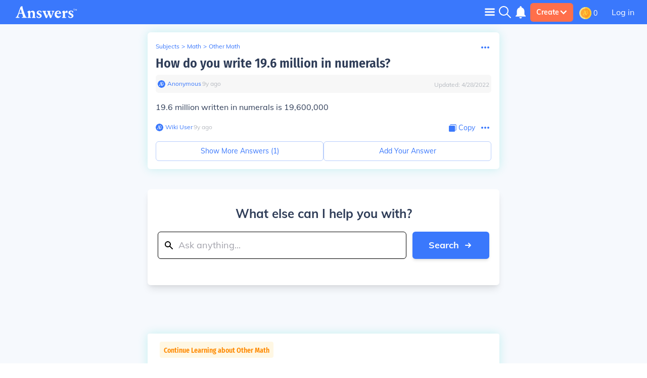

--- FILE ---
content_type: text/javascript
request_url: https://math.answers.com/js/8380.bd6f93e85d70419f1785.js
body_size: 2788
content:
"use strict";(self.__LOADABLE_LOADED_CHUNKS__=self.__LOADABLE_LOADED_CHUNKS__||[]).push([[8380],{28284:function(e,n,t){t.d(n,{Z:function(){return k}});var o=t(29439),i=t(67294),r=t(52301),l=t(60371),a=function(e){var n;return i.createElement(l.Z,{className:"optionButton cursor-pointer items-center flex mr-2 text-primaryColor","aria-label":"".concat(null!==(n=e.ariaLabel)&&void 0!==n?n:"Engage"," Content"),onClick:function(n){n.preventDefault(),"function"==typeof e.onClick&&e.onClick(n)},href:"#"},e.label)},s=t(84751),d=t(94828),u=t(31821),c=t(16407),p=t(70399),v=t(8322),m=t(75407),f=t(85618),b=t(27157),k=function(e){var n,t,l,k,h,y,g,w=e.data,C=e.userId,x=void 0===C?null:C,E=e.objectType,_=e.contentId,I=e.config,L=e.copyText,Z=e.eventData,S=void 0===Z?[]:Z,A=(0,s.v9)((function(e){return e.pageData.url})),D=null!==(n=(0,s.v9)((function(e){var n,t;return null==e||null===(n=e.pageData)||void 0===n||null===(t=n.content)||void 0===t?void 0:t.title})))&&void 0!==n?n:w.title,T=null==e||null===(t=e.data)||void 0===t?void 0:t.id,N=(0,s.v9)((function(e){return e.pageData.appType})),O=(0,u.Z)(),H=(0,c.Z)(),M=(0,s.I0)(),B=E.substring(E.lastIndexOf("\\")+1),P=(0,s.v9)((function(e){var n,t;return null==e||null===(n=e.auth)||void 0===n||null===(t=n.user)||void 0===t?void 0:t.api_token})),j=A+"?utm_source=answers&utm_medium=share",R=(0,i.useState)(!1),q=(0,o.Z)(R,2),F=q[0],K=q[1],Q=(0,i.useState)(!1),U=(0,o.Z)(Q,2),V=U[0],z=U[1];(0,i.useEffect)((function(){(0,b.S_)()&&z("undefined"!=typeof window&&!!window.navigator.share)}),[]);var G={eventCategory:null!==(l=S.category)&&void 0!==l?l:"Question Engagement",eventAction:null!==(k=S.action)&&void 0!==k?k:"Question Shared",eventLabel:null!==(h=S.label)&&void 0!==h?h:'{"Question ID": "'+e.id+'", "Type": "Best Answer"}',eventValue:null!==(y=S.value)&&void 0!==y?y:0},W=function(e,n){S.action&&(e.eventAction=S.action+" "+n),(0,p.qP)(e),K(!1)},J=function(e,n){!function(e){"android"==(arguments.length>1&&void 0!==arguments[1]?arguments[1]:null)?NativeAndroid.copyToClipboard((0,v.ox)(e)):navigator.clipboard.writeText((0,v.ox)(e))}((0,v.ox)(e),N),M(r.N.addToast({type:"info",message:"The answer has been copied!"})),W(G,n)},X=function(e,n){return i.createElement("div",{className:"items-center flex flex-row"},i.createElement(f.Z,{src:"/icons/".concat(e),width:15,height:15,className:"mr-1 self-center"}),i.createElement("span",{className:"text-primaryColor"},n))},Y=i.createElement("svg",{viewBox:"0 0 24 24",className:"h-6 w-6 mt-px transform rotate-90"},i.createElement("use",{xlinkHref:"#menu-dots",fill:"#3A78FC"})),$={report:i.createElement(a,{ariaLabel:"Report",onClick:function(){return e="Reported",H({objectId:T,objectType:B,confirmIntent:!1,contentId:_}),void W(G,e);var e},label:X("reportIcon.svg","Report"),key:w.id}),share:V?i.createElement(a,{ariaLabel:"Share",onClick:function(){return e="Share",(0,m._)("Answers Homework Help",j,D),void W(G,e);var e},label:X("shareIcon.svg","Share"),key:w.id}):null,copy:i.createElement(a,{ariaLabel:"Copy",onClick:function(){return J(L,"Copied")},label:X("copyTextIcon.svg","Copy"),key:w.id}),delete:null!=x&&x==(null==w||null===(g=w.user)||void 0===g?void 0:g.id)&&"Answer"==B?i.createElement(a,{ariaLabel:"Delete",onClick:function(){return n="Deleted",M(r.N.openModal("deleteAnswer",{apiKey:P,votableObjectType:B,objectId:e.data.id})),void W(G,n);var n},label:X("trashIcon.svg","Delete"),key:w.id}):null,print:i.createElement(a,{ariaLabel:"Print",onClick:function(){return e="Printed",O?(0,m._)("Answers Homework Help",j,D):window.print(),void W(G,e);var e},label:X("printIcon.svg","Print"),key:w.id}),save:e.isUsersGuide?null:i.createElement(a,{ariaLabel:"Print",onClick:function(e){return e.stopPropagation()},label:null==e?void 0:e.save,key:w.id})},ee=function(e){var n=[],t=[];return e.forEach((function(e){var o=$[e.type];!o||"outside"!=e[O?"mobile":"desktop"]&&"both"!=e[O?"mobile":"desktop"]||n.push(o),!o||"inside"!=e[O?"mobile":"desktop"]&&"both"!=e[O?"mobile":"desktop"]||t.push(o)})),[n,t]}(null!=I?I:[{type:"report",mobile:"inside",desktop:"inside"},{type:"delete",mobile:"inside",desktop:"inside"},{type:"copy",mobile:"inside",desktop:"both"},{type:"share",mobile:"inside",desktop:"both"}]);return i.createElement("div",{id:"options-menu",className:"flex body1 bg-transparent h-6 pl-0 hover:bg-transparent no-underline"},i.createElement("div",{className:"flex items-end caption1"},ee[0],null==e?void 0:e.children),i.createElement(d.Z,{btn:Y,showMenu:F,setShowMenu:K,isMobile:O,isOptionsMenu:!0},ee[1]))}},87958:function(e,n,t){var o=t(84751);n.Z=function(){return(0,o.v9)((function(e){return e.isBot}))}},82658:function(e,n,t){var o=t(67294),i=t(53472),r=t(1216),l=t(87958),a=t(27157),s=t(59802),d=o.memo((function(e){var n,t,d,u,c=(0,l.Z)(),p=(0,a.S_)(),v=(0,s.Z)("lazy_load_components",!0),m=e.children,f=e.deferBot,b=void 0!==f&&f,k=e.defer,h={once:null!==(n=e.once)&&void 0!==n&&n,height:null!==(t=e.height)&&void 0!==t?t:void 0,offset:null!==(d=e.offset)&&void 0!==d?d:0,unmountIfInvisible:null!==(u=e.unmountIfInvisible)&&void 0!==u&&u};if(c||!v)return m;if(!p){if(c&&b)return o.createElement(i.Z,null,m);if(c)return m}return k?o.createElement(i.Z,null,m):o.createElement(r.ZP,{config:h},m)}));n.Z=d},94938:function(e,n,t){var o=t(29439),i=t(67294),r=t(87958),l=t(8322),a=t(70399),s=t(59802),d=t(65376),u=t(44740),c=function(e){e.preventDefault();var n=e.target.dataset,t=n.phraseId,o=n.linkTarget,i=n.linkText.toLowerCase()+", "+o;(0,a.qP)({eventCategory:"Link Builder",eventAction:"Click",eventLabel:i,eventValue:t}),(0,d.t)(o)};n.Z=function(e){var n=(0,r.Z)(),t=e.text,a=e.fontClass,d=void 0===a?"body1 bottom-10":a,p=e.hasClamp,v=void 0!==p&&p,m=e.useFormatting,f=void 0===m?"wordCount":m,b=e.textLimits,k=void 0===b?160:b,h=e.showReadMore,y=void 0!==h&&h,g=e.clickOverRide,w=void 0!==g&&g,C=e.useDots,x=void 0!==C&&C,E=e.property,_=e.className,I=e.noMarkdown,L=void 0!==I&&I,Z=(0,i.useState)(v),S=(0,o.Z)(Z,2),A=S[0],D=S[1],T=function(e,n){var t=arguments.length>2&&void 0!==arguments[2]?arguments[2]:1;if(null==e)return!1;if("paragraphs"==n){return e.split(/<p[\s\S]*?>([\s\S]*?)<\/p>/gim).filter((function(e){return""!==e.trim()})).length>t}return(0,l.ox)(e).length>t}(t,f,k),N=(0,s.Z)("show_markdown_on_preview",!1);(0,i.useEffect)((function(){if(null!=e&&e.internalLinkImpression){for(var n=document.querySelectorAll("[id^=link_phrase_]"),t=0;t<n.length;t++){var o=n[t].dataset,i=o.phraseId,r=o.linkTarget,l=o.linkText;e.internalLinkImpression(i,r,l),n[t].onclick=c}for(var a=0;a<document.links.length;a++){document.links[a].hostname.split(".").slice(-2).join(".")!==window.location.hostname.split(".").slice(-2).join(".")&&(document.links[a].target="_blank")}}}),[A]);var O=L?"":"markdownStyles";if(n||!T||!A)return i.createElement("div",{id:e.id,onClick:w||null,className:"".concat(O," ").concat(_),dangerouslySetInnerHTML:{__html:t},property:E});if(A){var H="wordCount"==f?function(e,n,t){if(t){var o=e.substr(0,n);return o.lastIndexOf("<")>o.lastIndexOf(">")&&(o=e.substr(0,1+e.indexOf(">",o.lastIndexOf("<")))),o}return(0,l.ox)(e).substr(0,n)}(t,k,N):t;x&&(H+="...");var M,B=function(){w?w():(D(!1),(0,u.m4)(e.questionId,e.answerId))},P=null;if(!x||y)P=i.createElement("p",{onClick:B,className:"".concat(d," text-primaryColor relative float-right right-0 cursor-pointer -mb-10  ").concat(null!==(M=e.backgroundColor)&&void 0!==M?M:"bg-white"),id:e.id,role:"button",tabIndex:"0"},"Read more");return i.createElement(i.Fragment,null,i.createElement("div",{onClick:B,className:"wordCount"==f?"".concat(O," ").concat(_):"line-clamp ".concat(O," ").concat(_),dangerouslySetInnerHTML:{__html:H},property:E}),P)}}},6241:function(e,n,t){t.d(n,{Ex:function(){return a},F0:function(){return r},Wc:function(){return l},a9:function(){return o},xu:function(){return i}});var o=[{type:"report",mobile:"inside",desktop:"inside"},{type:"share",mobile:"none",desktop:"none"},{type:"copy",mobile:"both",desktop:"both"},{type:"delete",mobile:"inside",desktop:"inside"},{type:"print",mobile:"none",desktop:"none"}],i=[{type:"report",mobile:"inside",desktop:"inside"},{type:"share",mobile:"inside",desktop:"inside"},{type:"copy",mobile:"none",desktop:"none"},{type:"delete",mobile:"none",desktop:"none"},{type:"print",mobile:"inside",desktop:"inside"}],r=[{type:"report",mobile:"inside",desktop:"inside"},{type:"share",mobile:"both",desktop:"both"},{type:"copy",mobile:"none",desktop:"none"},{type:"delete",mobile:"none",desktop:"none"},{type:"print",mobile:"inside",desktop:"inside"}],l=[{type:"report",mobile:"inside",desktop:"inside"},{type:"share",mobile:"inside",desktop:"inside"},{type:"copy",mobile:"none",desktop:"none"},{type:"delete",mobile:"none",desktop:"none"},{type:"print",mobile:"inside",desktop:"inside"},{type:"save",mobile:"both",desktop:"both"}],a=[{type:"report",mobile:"inside",desktop:"inside"},{type:"share",mobile:"outside",desktop:"outside"},{type:"copy",mobile:"both",desktop:"both"},{type:"delete",mobile:"inside",desktop:"inside"},{type:"print",mobile:"inside",desktop:"inside"}]},75407:function(e,n,t){t.d(n,{_:function(){return o}});var o=function(e,n){var t,o=arguments.length>2&&void 0!==arguments[2]?arguments[2]:"";null!==(t=navigator)&&void 0!==t&&t.share&&navigator.share({title:e,url:n,text:o}).then((function(){})).catch(console.error)}}}]);